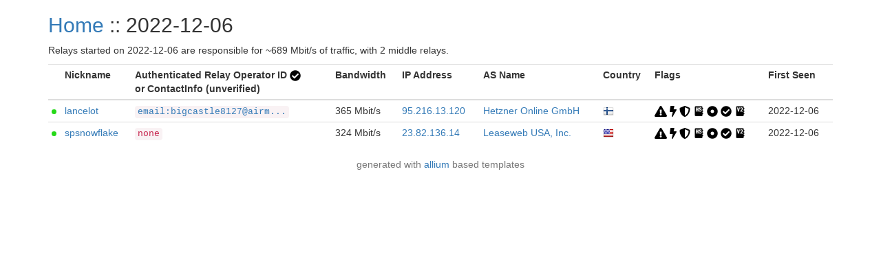

--- FILE ---
content_type: text/html; charset=utf-8
request_url: https://nusenu.github.io/OrNetStats/w/first_seen/2022-12-06.html
body_size: 1178
content:
<!DOCTYPE html>
<html lang="en">
<head>
    <title>Tor Relays :: 2022-12-06</title>
    <meta name="description" content="Javascript-free Tor metrics.">
    <meta charset="utf-8">
    <meta name="viewport" content="width=device-width, initial-scale=1">
    <link rel="stylesheet" href="../static/css/bootstrap.min.css">
    <style>
		.circle {
			display: inline-block;
			vertical-align: middle;
			background: #999999;
			width: 7px;
			height: 7px;
			-moz-border-radius: 50%;
			-webkit-border-radius: 50%;
			border-radius: 50%;
		}

		.circle-online {
			background: #25d918;
		}

		.circle-offline {
			background: #ff1515;
		}
        .verified-hostname {
            color: #FE9F30;
        }
        .verified-hostname {
            color: #68b030;
        }
        .unverified-hostname {
            color: #FE9F30;
        }
	</style>
</head>
<body>
<div class="container">
<h2><a href="../">Home</a> :: 2022-12-06</h2>
<p>Relays started on 2022-12-06 are responsible for ~689 Mbit/s of traffic, with 2
middle relays.</p>
<table class="table table-condensed">
<tr>
<th></th>
<th>Nickname</th>
<th>Authenticated Relay Operator ID <img title="This icon indicates the operator properly implemented the Authenticated Relay Operator ID (AROI) on a given relay." src="../static/images/flags/valid.png"><br> or ContactInfo (unverified)</th>
<th>Bandwidth</th>
<th class="visible-md visible-lg">IP Address</th>
<th>AS Name</th>
<th>Country</th>
<th class="visible-md visible-lg">Flags</th>
<th class="visible-md visible-lg">First Seen</th>
</tr>
<tbody>
<tr>
<td><span class="circle circle-online" title="This relay is online"></span></td>
<td title="lancelot"><a href="../relay/0C36AE99B744E32088C9ED23D7A31F8D23AE1A58.html">lancelot</a></td>
<td><code><a href="../contact/c0f1dcee98b8a049d368f8d36d775311.html"
title="email:bigcastle8127@airmail.cc ciissversion:2">
email:bigcastle8127@airm...</a></code></td>
<td>365 Mbit/s</td>

<td class="visible-md visible-lg"><a href="https://bgp.he.net/ip/95.216.13.120">95.216.13.120</a></td>

<td><a href="../as_number/AS24940.html" title="Hetzner Online GmbH">Hetzner Online GmbH</a></td>
<td><a href="../country/fi.html"><img
src="../static/images/cc/fi.png" title="Finland" alt="Finland"></a></td>
<td class="visible-md visible-lg">
<img src="../static/images/flags/notrecommended.png" title="Vulnerable Tor Version">
<img src="../static/images/flags/fast.png"
title="Fast" alt="Fast"></a> <img src="../static/images/flags/guard.png"
title="Guard" alt="Guard"></a> <img src="../static/images/flags/hsdir.png"
title="HSDir" alt="HSDir"></a> <img src="../static/images/flags/stable.png"
title="Stable" alt="Stable"></a> <img src="../static/images/flags/valid.png"
title="Valid" alt="Valid"></a> <img src="../static/images/flags/v2dir.png"
title="V2Dir" alt="V2Dir"></a> </td>

<td class="visible-md visible-lg">2022-12-06</td>
</tr>
<tr>
<td><span class="circle circle-online" title="This relay is online"></span></td>
<td title="spsnowflake"><a href="../relay/06FA520E5E79D7587AFC956918FFB5D6F6C1CD2E.html">spsnowflake</a></td>
<td title="none"><code>none</code></td>
<td>324 Mbit/s</td>

<td class="visible-md visible-lg"><a href="https://bgp.he.net/ip/23.82.136.14">23.82.136.14</a></td>

<td><a href="../as_number/AS393886.html" title="Leaseweb USA, Inc.">Leaseweb USA, Inc.</a></td>
<td><a href="../country/us.html"><img
src="../static/images/cc/us.png" title="United States of America" alt="United States of America"></a></td>
<td class="visible-md visible-lg">
<img src="../static/images/flags/notrecommended.png" title="Vulnerable Tor Version">
<img src="../static/images/flags/fast.png"
title="Fast" alt="Fast"></a> <img src="../static/images/flags/guard.png"
title="Guard" alt="Guard"></a> <img src="../static/images/flags/hsdir.png"
title="HSDir" alt="HSDir"></a> <img src="../static/images/flags/stable.png"
title="Stable" alt="Stable"></a> <img src="../static/images/flags/valid.png"
title="Valid" alt="Valid"></a> <img src="../static/images/flags/v2dir.png"
title="V2Dir" alt="V2Dir"></a> </td>

<td class="visible-md visible-lg">2022-12-06</td>
</tr>
</tbody>
</table>
</div>
</body>
<footer class="page-footer font-small">
<div class="footer-copyright text-center text-muted">
<p>generated with <a href="https://github.com/tempname1024/allium">allium</a> based templates</p>
</div>
</footer>
</html>
